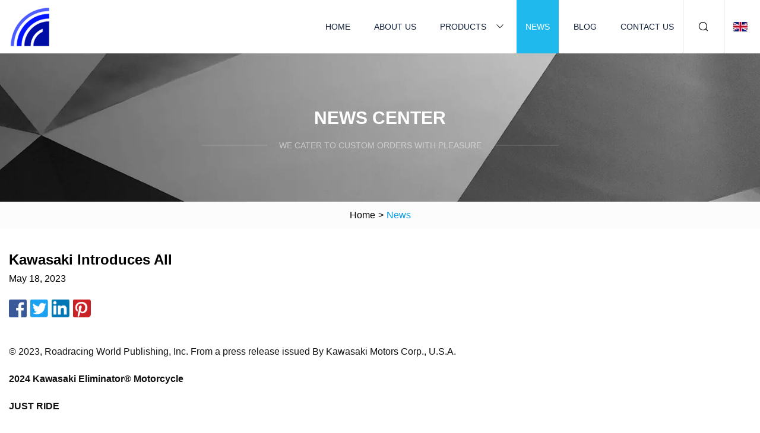

--- FILE ---
content_type: text/html; charset=utf-8
request_url: https://www.sktopcal.com/news/kawasaki-introduces-all
body_size: 8351
content:
<!doctype html>
<html lang="en">
<head>
<meta charset="utf-8" />
<title>Kawasaki Introduces All | Weifang BrightMountain Ventures Co.,Ltd</title>
<meta name="description" content="Kawasaki Introduces All" />
<meta name="keywords" content="Kawasaki Introduces All" />
<meta name="viewport" content="width=device-width, initial-scale=1.0" />
<meta name="application-name" content="Weifang BrightMountain Ventures Co.,Ltd" />
<meta name="twitter:card" content="summary" />
<meta name="twitter:title" content="Kawasaki Introduces All | Weifang BrightMountain Ventures Co.,Ltd" />
<meta name="twitter:description" content="Kawasaki Introduces All" />
<meta name="twitter:image" content="https://www.sktopcal.com/uploadimg/9659588026.png" />
<meta http-equiv="X-UA-Compatible" content="IE=edge" />
<meta property="og:site_name" content="Weifang BrightMountain Ventures Co.,Ltd" />
<meta property="og:type" content="article" />
<meta property="og:title" content="Kawasaki Introduces All | Weifang BrightMountain Ventures Co.,Ltd" />
<meta property="og:description" content="Kawasaki Introduces All" />
<meta property="og:url" content="https://www.sktopcal.com/news/kawasaki-introduces-all" />
<meta property="og:image" content="https://www.sktopcal.com/uploadimg/9659588026.png" />
<link href="https://www.sktopcal.com/news/kawasaki-introduces-all" rel="canonical" />
<link href="https://www.sktopcal.com/uploadimg/icons9659588026.png" rel="shortcut icon" type="image/x-icon" />
<link href="https://www.sktopcal.com/themes/astra/toast.css" rel="stylesheet" />
<link href="https://www.sktopcal.com/themes/astra/skyblue/style.css" rel="stylesheet" />
<link href="https://www.sktopcal.com/themes/astra/skyblue/page.css" rel="stylesheet" />
<script type="application/ld+json">
[{
"@context": "https://schema.org/",
"@type": "BreadcrumbList",
"itemListElement": [{
"@type": "ListItem",
"name": "Home",
"position": 1,
"item": "https://www.sktopcal.com/"},{
"@type": "ListItem",
"name": "News",
"position": 2,
"item": "https://www.sktopcal.com/news"},{
"@type": "ListItem",
"name": "Kawasaki Introduces All",
"position": 3,
"item": "https://www.sktopcal.com/news/kawasaki-introduces-all"}]},{
"@context": "http://schema.org",
"@type": "NewsArticle",
"mainEntityOfPage": {
"@type": "WebPage",
"@id": "https://www.sktopcal.com/news/kawasaki-introduces-all"},
"headline": "Weifang BrightMountain Ventures Co.,Ltd",
"image": {
"@type": "ImageObject",
"url": "https://www.sktopcal.com"},
"datePublished": "5/18/2023 12:00:00 AM",
"dateModified": "5/18/2023 12:00:00 AM",
"author": {
"@type": "Organization",
"name": "Weifang BrightMountain Ventures Co.,Ltd",
"url": "https://www.sktopcal.com/"},
"publisher": {
"@type": "Organization",
"name": "sktopcal.com",
"logo": {
"@type": "ImageObject",
"url": "https://www.sktopcal.com/uploadimg/9659588026.png"}},
"description": "Kawasaki Introduces All"
}]
</script>
</head>
<body class="index">
<!-- header -->
<header>
  <div class="container">
    <div class="head-logo"><a href="https://www.sktopcal.com/" title="Weifang BrightMountain Ventures Co.,Ltd"><img src="/uploadimg/9659588026.png" width="70" height="70" alt="Weifang BrightMountain Ventures Co.,Ltd"><span>Weifang BrightMountain Ventures Co.,Ltd</span></a></div>
    <div class="menu-btn"><em></em><em></em><em></em></div>
    <div class="head-content">
      <nav class="nav">
        <ul>
          <li><a href="https://www.sktopcal.com/">Home</a></li>
          <li><a href="https://www.sktopcal.com/about-us">About us</a></li>
          <li><a href="https://www.sktopcal.com/products">Products</a><em class="iconfont icon-xiangxia"></em>
            <ul class="submenu">
              <li><a href="https://www.sktopcal.com/circuit-breaker">Circuit Breaker</a></li>
              <li><a href="https://www.sktopcal.com/isolating-switch">Isolating Switch</a></li>
              <li><a href="https://www.sktopcal.com/led-indicator">LED Indicator</a></li>
              <li><a href="https://www.sktopcal.com/fuse">Fuse</a></li>
              <li><a href="https://www.sktopcal.com/fuse-holder">Fuse Holder</a></li>
              <li><a href="https://www.sktopcal.com/fuse-link">Fuse Link</a></li>
              <li><a href="https://www.sktopcal.com/relay">Relay</a></li>
              <li><a href="https://www.sktopcal.com/control-switch">Control Switch</a></li>
              <li><a href="https://www.sktopcal.com/power-distribution-board">Power Distribution Board</a></li>
              <li><a href="https://www.sktopcal.com/ventilating-fan">Ventilating Fan</a></li>
              <li><a href="https://www.sktopcal.com/plastic-cable-accessory">Plastic Cable Accessory</a></li>
              <li><a href="https://www.sktopcal.com/voltage-stabilizer">Voltage Stabilizer</a></li>
              <li><a href="https://www.sktopcal.com/cable-lug">Cable Lug</a></li>
              <li><a href="https://www.sktopcal.com/insulated-cable-terminal">Insulated Cable Terminal</a></li>
              <li><a href="https://www.sktopcal.com/copper-cable-lug">Copper Cable Lug</a></li>
              <li><a href="https://www.sktopcal.com/panel-mount-indicator">Panel Mount Indicator</a></li>
            </ul>
          </li>
          <li class="active"><a href="https://www.sktopcal.com/news">News</a></li>
          <li><a href="https://www.sktopcal.com/blog">Blog</a></li>
          <li><a href="https://www.sktopcal.com/contact-us">Contact us</a></li>
        </ul>
      </nav>
      <div class="head-search"><em class="iconfont icon-sousuo"></em></div>
      <div class="search-input">
        <input type="text" placeholder="Keyword" id="txtSearch" autocomplete="off">
        <div class="search-btn" onclick="SearchProBtn()"><em class="iconfont icon-sousuo" aria-hidden="true"></em></div>
      </div>
      <div class="languagelist">
        <div title="Language" class="languagelist-icon"><span>Language</span></div>
        <div class="languagelist-drop"><span class="languagelist-arrow"></span>
          <ul class="languagelist-wrap">
                            <li class="languagelist-active"><a href="https://www.sktopcal.com/news/kawasaki-introduces-all"><img src="/themes/astra/images/language/en.png" width="24" height="16" alt="English" title="en">English </a></li>
                                    <li>
                                        <a href="https://fr.sktopcal.com/news/kawasaki-introduces-all">
                                            <img src="/themes/astra/images/language/fr.png" width="24" height="16" alt="Français" title="fr">
                                            Français
                                        </a>
                                    </li>
                                    <li>
                                        <a href="https://de.sktopcal.com/news/kawasaki-introduces-all">
                                            <img src="/themes/astra/images/language/de.png" width="24" height="16" alt="Deutsch" title="de">
                                            Deutsch
                                        </a>
                                    </li>
                                    <li>
                                        <a href="https://es.sktopcal.com/news/kawasaki-introduces-all">
                                            <img src="/themes/astra/images/language/es.png" width="24" height="16" alt="Español" title="es">
                                            Español
                                        </a>
                                    </li>
                                    <li>
                                        <a href="https://it.sktopcal.com/news/kawasaki-introduces-all">
                                            <img src="/themes/astra/images/language/it.png" width="24" height="16" alt="Italiano" title="it">
                                            Italiano
                                        </a>
                                    </li>
                                    <li>
                                        <a href="https://pt.sktopcal.com/news/kawasaki-introduces-all">
                                            <img src="/themes/astra/images/language/pt.png" width="24" height="16" alt="Português" title="pt">
                                            Português
                                        </a>
                                    </li>
                                    <li>
                                        <a href="https://ja.sktopcal.com/news/kawasaki-introduces-all"><img src="/themes/astra/images/language/ja.png" width="24" height="16" alt="日本語" title="ja"> 日本語</a>
                                    </li>
                                    <li>
                                        <a href="https://ko.sktopcal.com/news/kawasaki-introduces-all"><img src="/themes/astra/images/language/ko.png" width="24" height="16" alt="한국어" title="ko"> 한국어</a>
                                    </li>
                                    <li>
                                        <a href="https://ru.sktopcal.com/news/kawasaki-introduces-all"><img src="/themes/astra/images/language/ru.png" width="24" height="16" alt="Русский" title="ru"> Русский</a>
                                    </li>
                           
          </ul>
        </div>
      </div>
    </div>
  </div>
</header>
<main>
  <div class="inner-banner"><img src="/themes/astra/images/inner-banner.webp" alt="banner">
    <div class="inner-content">
      <div class="inner-title">News center</div>
      <div class="inner-des"><em></em><span>We cater to custom orders with pleasure</span><em></em></div>
    </div>
  </div>
  <div class="page-breadcrumbs"><a href="https://www.sktopcal.com/">Home</a> > <span>News</span></div>
  <div class="page-main page-news">
    <div class="container">
      <div class="page-content">
        <h1 class="newsdetails-title">Kawasaki Introduces All </h1>
        <div class="newsdetails-date">May 18, 2023</div>
        <div class="sharewrap"></div>
        <div class="newsdetails-content">
          <article><p>© 2023, Roadracing World Publishing, Inc. From a press release  issued By Kawasaki Motors Corp., U.S.A.</p><p><strong>2024 Kawasaki Eliminator® Motorcycle</strong></p><p><strong>JUST RIDE</strong></p><p>Kawasaki's all-new Eliminator® motorcycle answers the calls from the streets, with its engine, frame, and suspension designed with rider approachability in mind. The all-new Eliminator will be sure to break convention and let you just ride.</p><p>The Eliminator was built with a timeless design, bringing a sleek and low element to the forefront and making an extremely welcoming motorcycle that can be enjoyed by a wide range of riders. The Eliminator is equipped with a low and comfortable seat and utilizes a lightweight chassis to make this model an ideal riding partner.</p><p>A smooth and strong, 451cc parallel-twin engine and trellis frame were designed with street riding in mind. Combined with its highly capable chassis, comfortable and confidence-inspiring ergonomics and modern technology, the Eliminator will make any ride enjoyable in town or on the highway.</p><p> </p><p>  window.googletag = window.googletag || {cmd: []};  googletag.cmd.push(function() {    googletag.defineSlot('/14173571/970x250_New', [970,250], 'div-gpt-ad-1567032993772-0').addService(googletag.pubads());    googletag.pubads().enableSingleRequest();   googletag.pubads().set('adsense_background_color', '#000');    googletag.enableServices();  });</p><p><strong>NEW 2024 KAWASAKI ELIMINATOR®  HIGHLIGHTS:</strong></p><p>·        ALL-NEW 451cc parallel-twin engine</p><p>·        ALL-NEW Relaxed, upright riding position</p><p>·        ALL-NEW Lightweight chassis</p><p>·        ALL-NEW Long and low design</p><p>·        ALL-NEW Lightweight trellis frame</p><p>·        ALL-NEW Twin-shock rear suspension</p><p>·        ALL-NEW Round LED headlight</p><p>·        ALL-NEW Digital instrumentation</p><p>·        ALL-NEW RIDEOLOGY THE APP* smartphone connectivity</p><p> </p><p><strong>ENGINE &amp; TRANSMISSION</strong></p><p>The Eliminator's parallel twin engine utilizes the same platform as the performance-proven Ninja® 400 sportbike but has a 6.8mm longer stroke to increase displacement and help create strong low-end torque, which greatly benefits low-speed rideability and makes for a relaxed, fun  machine.</p><p>Large 32mm throttle valves provide abundant air flow for strong performance while the oval-shaped valves allow their closed position to sit at an angle, contributing to quicker throttle response. Fine-atomizing injectors aid in overall combustion efficiency and were closely placed near the intake ports to add to a smooth, linear throttle response.</p><p>A large 5.8L airbox ensures optimum intake efficiency and more engine power and the design helps riders hear the engine's intake noise during acceleration,  while the intake funnels are set at unequal heights to help tune out torque valleys for a smoother throttle response. The downdraft intake tract helps contribute to the engine's overall performance at higher rpms and eliminates space under the seat to facilitate an easier ground reach.</p><p>A smooth-shifting six-speed transmission covers a wide range of riding conditions and allows for more comfortable cruising on the highway or city streets, while the final gear ratio was selected for a similar feel to some of its Ninja counterparts. The assist and slipper clutch uses the rotational forces of the clutch to force it together during acceleration (assist function) so that fewer and lighter clutch springs can be used for a lighter feel at the lever. During high back torque, such as when too low of gear is selected during downshifting, the slipper function allows some clutch slippage to help prevent rear wheel hop and stalling due to engine lock-up.</p><p> </p><p><strong>CHASSIS</strong></p><p>Developed with street riding in mind, the 2024 Eliminator features a lightweight trellis frame and was designed using Kawasaki's advanced dynamic rigidity analysis, resulting in optimum rigidity with minimal weight which significantly contributes to the bike's low overall curb mass. The long and low frame design keeps the rider's seat low while maintaining a sporty feel, and the geometry of the chassis was carefully designed to provide light, natural handling to boost rider confidence to give a relaxed feel while riding.</p><p>In an effort to reduce weight, a square-tube swingarm construction was used and provides ample rigidity without unnecessary gusseting. A die-cast aluminum swingarm mount plate bolts to the back of the engine for the swingarm pivot shaft, allowing the swingarm to be mounted directly to the engine. Using this method eliminates the need for additional frame cross members for torsional rigidity.</p><p> </p><p><strong>WHEELS &amp; BRAKES</strong></p><p>Keeping with the customary long and low design, the 2024 Eliminator comes with an 18-inch front and 16-inch rear 10-spoke wheels. Measuring in at 130/70-18 up front and 150/80-16 in the rear, the larger-sized tires help provide riding composure while adding to the motorcycle's striking figure.</p><p>A large 310mm semi-floating petal front brake disc, paired with a balanced actuation dual-piston caliper, provides strong, effective stopping power and a rigid front brake master cylinder helps to eliminate idle stroke for an overall more positive feel. The rear dual-piston caliper with large pistons and 220mm rear petal disc keeps the motorcycle in check in the rear.</p><p>An anti-lock braking system is featured on select Eliminator models, which features Nissin's latest compact ABS control unit that can step in and assist with braking under certain conditions.</p><p> </p><p><strong>ERGONOMICS</strong></p><p>Rider comfort was kept in mind every step of the way when designing the Eliminator. To help increase rider confidence, the rider is situated in a relaxed riding position, and the lower seat height and scooped design provides moderate hip support for increased rider comfort.</p><p>Wide, flat rubber-mounted handlebars not only add to the authentic Eliminator styling but provide the rider with a wider grip for easier bike control. The footpegs are found in a standard central location land are covered in rubber to add comfort to the rider's feet and combine hard rubber with hollow centers and hidden counterweights to help reduce vibration in the feet.</p><p> </p><p><strong>STYLING &amp; INSTRUMENTATION</strong></p><p>The Eliminator is ready to answer the call of the streets with its long and low, elegant design, with a thin fuel tank and horizontal linework found from the head pipe to the heritage-designed tail. A legacy fuel tank design makes the motorcycle unique as it curves to seamlessly flow into the rider's seat.</p><p>The tail cowl stays true to the original Eliminator design but creates its own unique statement with a slim design that complements the long and low styling and an aggressive slash-cut lower line hints at the motorcycle's performance potential and sleek appeal.</p><p>A round headlight pays homage to the motorcycle's overall heritage design and features a modern LED lamp with dual high/low beam chambers and position lamps so that the entire headlight appears lit like a traditional incandescent bulb. The tail light is reminiscent of early Eliminator models with its slim, wide design, giving it the perfect street-dominating look.</p><p>Keeping the Eliminator's authenticity but staying with current times, a modern, compact, round-shaped LCD instrument panel was chosen to adorn the front of the motorcycle, fully equipped with a positive LCD screen for high contrast and excellent readability while riding. The display functions include a digital speedometer, digital bar-style tachometer, gear position indicator, clock, odometer, dual trip meters, fuel gauge, remaining fuel range, current and average fuel consumption, coolant temperature, maintenance reminder, smartphone mail and call notices, and Bluetooth® indicator.</p><p> </p><p><strong>RIDEOLOGY THE APP</strong></p><p>Bluetooth® technology built into the instrument panel enables riders to connect to their motorcycle wirelessly. Using RIDEOLOGY THE APP*, a number of instrument functions can be accessed, logged, and reviewed contributing to an enhanced motorcycling experience. The following information can be viewed:</p><p>1. Vehicle Info – Information such as fuel gauge, odometer, maintenance schedule, and more can be viewed via the smartphone</p><p>2. Riding Log – GPS route information as well as vehicle running information can be logged and viewed via the smartphone</p><p>3. Mobile Phone Notices – When a call or email is received by the smartphone, this is indicated on the instrument display</p><p>4. Tuning / General Settings – General instrument display settings such as preferred units, date, date format, and more can be adjusted via the smartphone</p><p> </p><p>The app can also be used when away from the motorcycle. When riding (with the app ON), the bike and smartphone are always connected and riding log data is being recorded by the app. After your ride, the latest riding information is stored by the app and may be viewed on the smartphone. Any changes made via the app while the engine is off, or while out of range, will be implemented as soon as the ignition is turned on and the smartphone is in range with the app ON.</p><p>*RIDEOLOGY THE APP is not intended for use during vehicle operation. Only use RIDEOLOGY THE APP when the vehicle is not being operated and it is safe to do so.</p><p> </p><p><strong>ELIMINATOR® SE ABS</strong></p><p>Complementing the Eliminator for 2024 is the addition of the all-new Eliminator SE, helping to further expand the Eliminator line. The Eliminator SE adds several cutting-edge features to the standard model, making it the perfect machine to hit the streets in style.</p><p> </p><p><strong>ALL-NEW 2024 KAWASAKI ELIMINATOR SE HIGHLIGHTS:</strong></p><p>·        ALL-NEW Distinct color and graphics</p><p>·        ALL-NEW Compact headlight cowl</p><p>·        ALL-NEW Fork boots</p><p>·        ALL-NEW USB-C outlet</p><p>·        ALL-NEW Seat featuring two-pattern cover</p><p> </p><p><strong>SPECIAL FEATURES</strong></p><p>Standing apart from its brethren, the Eliminator SE comes in a distinct, eye-catching orange color adorned with special graphics that make it pop. The headlight cowl is reminiscent of those found on the original Eliminator SE motorcycles and its cunning mounting method helps add to the compact, stylish design. A convenient USB-C outlet is mounted on the right handlebar, and its waterproof design helps protect it from the elements. Staying in line with the standard seat, the Eliminator SE's seat keeps the same overall shape but features a two-pattern seat leather and stitching along the top edge.</p><p> </p><p><strong>ACCESSORIES</strong></p><p>Riders can personalize their Eliminator to meet their needs, with numerous Kawasaki Genuine Accessories to choose from, such as: seat cowel, low and high seats, covers, helmet lock, tall windshield, DC power outlet, frame slider kit, radiator trim, and tank pad.</p><p> </p><p><strong>KAWASAKI ELIMINATOR®</strong></p><p>Color: Pearl Robotic White, Pearl Storm Gray</p><p>MSRP: $6,649</p><p>Availability: Now</p><p> </p><p><strong>KAWASAKI ELIMINATOR® ABS</strong></p><p>Color: Pearl Robotic White, Metallic Flat Spark Black</p><p>MSRP: $6,949</p><p>Availability: Now</p><p> </p><p><strong>KAWASAKI ELIMINATOR® SE ABS</strong></p><p>Color: Candy Steel Furance Orange / Ebony</p><p>MSRP: : $7,249</p><p>Availability: Now</p><p> </p><p><strong>ABOUT KAWASAKI</strong></p><p>Kawasaki started full-scale production of motorcycles over a half century ago. The first Kawasaki motorcycle engine was designed based on technical know-how garnered from the development and production of aircraft engines, and Kawasaki's entry into the motorcycle industry was driven by the company's constant effort to develop new technologies. Numerous new Kawasaki models introduced over the years have helped shape the market, and in the process have created enduring legends based on their unique engineering, power, design and riding pleasure. In the future, Kawasaki Motors, Ltd. is committed to maintaining and furthering these strengths which will surely give birth to new legends.</p><p>Kawasaki Motors Corp., U.S.A. (KMC) markets and distributes Kawasaki motorcycles, ATVs, side x sides, and JET SKI® watercraft through a network of approximately 1,100 independent retailers, with close to an additional 7,700 retailers specializing in general purpose engines. KMC and its affiliates employ nearly 3,100 people in the United States, with approximately 260 of them located at KMC's Foothill Ranch, California headquarters.</p><p>Kawasaki's tagline, "Let the good times roll.®", is recognized worldwide. The Kawasaki brand is synonymous with powerful, stylish and category-leading vehicles. Information about Kawasaki's complete line of powersports products and Kawasaki affiliates can be found on the Internet at www.kawasaki.com.</p><p>« Previous Article |  Next Article »</p><strong>2024 Kawasaki Eliminator® Motorcycle JUST RIDE NEW 2024 KAWASAKI ELIMINATOR®  HIGHLIGHTS: ENGINE &amp; TRANSMISSION CHASSIS WHEELS &amp; BRAKES ERGONOMICS STYLING &amp; INSTRUMENTATION RIDEOLOGY THE APP ELIMINATOR® SE ABS ALL-NEW 2024 KAWASAKI ELIMINATOR SE HIGHLIGHTS: SPECIAL FEATURES ACCESSORIES KAWASAKI ELIMINATOR® KAWASAKI ELIMINATOR® ABS KAWASAKI ELIMINATOR® SE ABS ABOUT KAWASAKI</strong></article>
        </div>
        <div class="pagelink">
          <div class="pagelink-item"><a href="/news/good-in-a-pinch-the-physics-of-crimped-connections" title="Good In A Pinch: The Physics Of Crimped Connections"><em></em><span>Previers</span></a></div>
          <div class="backlist"><a href="/news"><em class="iconfont icon-caidan"></em><span>Back to list</span></a></div>
          <div class="pagelink-item"><a href="/news/aluminium-as-a-conductor-material-a-lighter-and-more-economical-alternative" title="Aluminium as a Conductor Material: A Lighter and More Economical Alternative"><em></em><span>Next</span></a></div>
        </div>
      </div>
    </div>
  </div>
</main>
 
<!-- footer -->
<footer>
  <div class="container">
    <div class="foot-item">
      <div class="foot-title">Navigation</div>
      <ul>
        <li><a href="https://www.sktopcal.com/">Home</a></li>
        <li><a href="https://www.sktopcal.com/about-us">About us</a></li>
        <li><a href="https://www.sktopcal.com/products">Products</a></li>
        <li><a href="https://www.sktopcal.com/news">News</a></li>
        <li><a href="https://www.sktopcal.com/blog">Blog</a></li>
        <li><a href="https://www.sktopcal.com/contact-us">Contact us</a></li>
        <li><a href="https://www.sktopcal.com/sitemap.xml">Sitemap</a></li>
        <li><a href="https://www.sktopcal.com/privacy-policy">Privacy Policy</a></li>
      </ul>
    </div>
    <div class="foot-item foot-company">
      <div class="foot-title">Partner company</div>
      <ul>
<li><a href="https://www.szsbrzdy.com/" target="_blank">www.szsbrzdy.com</a></li><li><a href="https://www.hanvymachinery.com/plywood-machine/veneer-stackers/" target="_blank">Veneer Stackers China</a></li><li><a href="https://www.sunnewbattery.com/solar-energy-storage-battery/cabinet-battery/" target="_blank">Cabinet Battery suppliers</a></li><li><a href="https://www.semitrailerfactory.com/" target="_blank">Low Bed Trailer Manufacturers</a></li><li><a href="https://www.cnthrikingglass.com/decorative-mirror/large-decorative-mirror.html" target="_blank">China Big Decorative Mirror</a></li><li><a href="https://www.aohea-cn.com/food-picks/flexible-plastic-cutting-board.html" target="_blank">Wholesale Flexible Plastic Cutting Board</a></li><li><a href="https://www.jrtmachinery.com/vibrating-screen/ultrasonic-vibrating-screen/" target="_blank">ultrasonic vibrating screen manufacturer</a></li><li><a href="https://www.cameramodule.com/" target="_blank">Dvp Camera Module</a></li>      </ul>
    </div>
    <div class="foot-share"><a href="https://www.sktopcal.com/" rel="nofollow" title="facebook"><em class="iconfont icon-facebook"></em></a><a href="https://www.sktopcal.com/" rel="nofollow" title="linkedin"><em class="iconfont icon-linkedin"></em></a><a href="https://www.sktopcal.com/" rel="nofollow" title="twitter"><em class="iconfont icon-twitter-fill"></em></a><a href="https://www.sktopcal.com/" rel="nofollow" title="youtube"><em class="iconfont icon-youtube"></em></a><a href="https://www.sktopcal.com/" rel="nofollow" title="instagram"><em class="iconfont icon-instagram"></em></a><a href="https://www.sktopcal.com/" rel="nofollow" title="TikTok"><em class="iconfont icon-icon_TikTok"></em></a></div>
    <div class="foot-copyright">
      <p>Copyright &copy; sktopcal.com, all rights reserved.&nbsp;&nbsp;&nbsp;<a href="/cdn-cgi/l/email-protection#23594c5142635048574c5340424f0d404c4e" target="_blank"><span class="__cf_email__" data-cfemail="1f65706d7e5f6c746b706f7c7e73317c7072">[email&#160;protected]</span></a></p>
    </div>
  </div>
  <div class="gotop"><span>TOP</span></div>
</footer>
 
<!-- script --> 
<script data-cfasync="false" src="/cdn-cgi/scripts/5c5dd728/cloudflare-static/email-decode.min.js"></script><script src="https://www.sktopcal.com/themes/astra/js/jquery3.6.1.js"></script>
<script src="https://www.sktopcal.com/themes/astra/js/vanilla-lazyload.js"></script>
<script src="https://www.sktopcal.com/themes/astra/js/style.js"></script>
<script src="https://www.sktopcal.com/themes/astra/js/page.js"></script>
<script src="https://www.sktopcal.com/themes/astra/js/toast.js"></script>
<script src="https://www.sktopcal.com/themes/astra/js/share.js"></script>
<script src="https://platform-api.sharethis.com/js/sharethis.js#property=5eec0fd89a302d0012ac463a&product=sop" type="text/javascript" async></script>
<script type="text/javascript" src="//info.53hu.net/traffic.js?id=08a984h6ak"></script>
<script defer src="https://static.cloudflareinsights.com/beacon.min.js/vcd15cbe7772f49c399c6a5babf22c1241717689176015" integrity="sha512-ZpsOmlRQV6y907TI0dKBHq9Md29nnaEIPlkf84rnaERnq6zvWvPUqr2ft8M1aS28oN72PdrCzSjY4U6VaAw1EQ==" data-cf-beacon='{"version":"2024.11.0","token":"4bf16c41250b4a1ca91d50e810d9396e","r":1,"server_timing":{"name":{"cfCacheStatus":true,"cfEdge":true,"cfExtPri":true,"cfL4":true,"cfOrigin":true,"cfSpeedBrain":true},"location_startswith":null}}' crossorigin="anonymous"></script>
</body>
</html>
